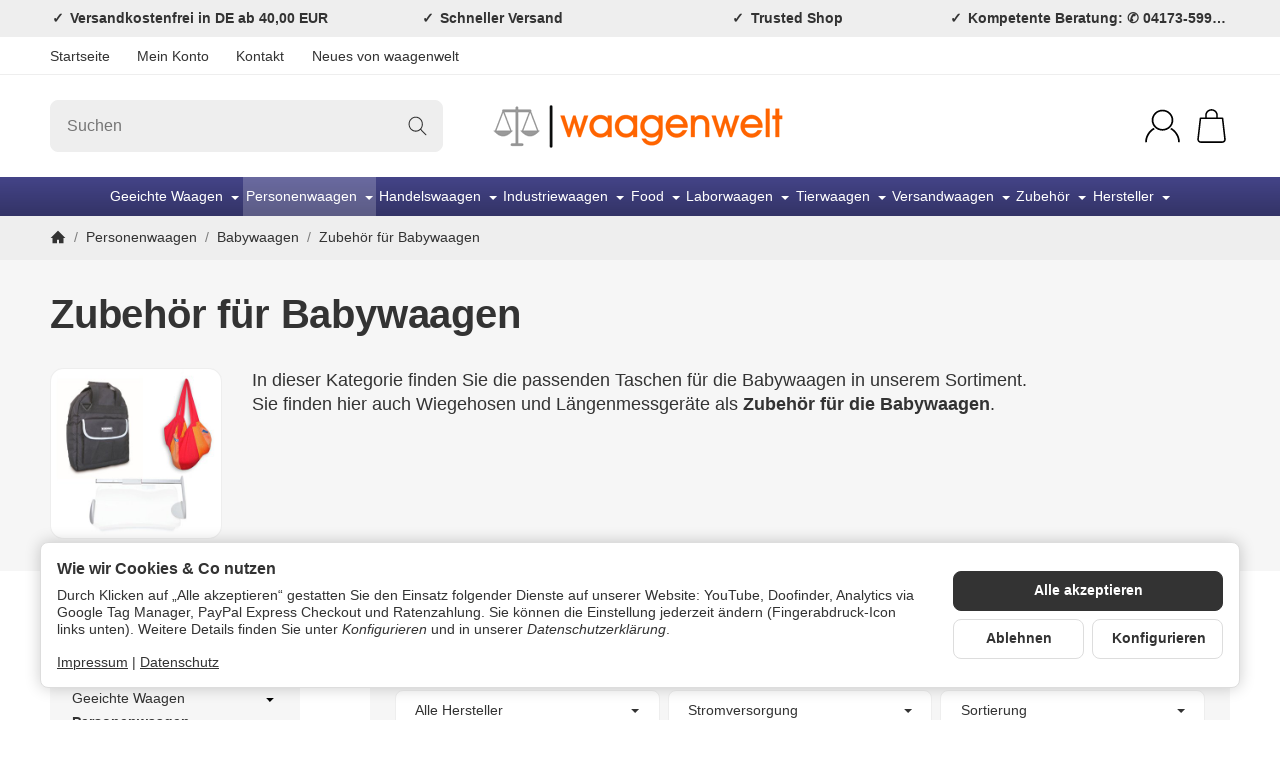

--- FILE ---
content_type: text/html; charset=UTF-8
request_url: https://widgets.shopvote.de/allvotes-v2.php?shopid=8052&type=4&lang=de
body_size: 598
content:
{"ratingvalue":4.71,"ratingword":"SEHR GUT","ratingcount":87,"ratingname":"waagenwelt.com","ratingurl":"https:\/\/www.waagenwelt.com","criterianames":"","criteriavalues":"","starshtml":"","criteriacount":0,"sealcolor":"grey","lastvote":"14.01.2026","font_size":"14","y_correct":"5","mb_correct":"-2","reviewpage":"\/bewertung_waagenwelt_com_8052.html","repHTML":"<div class=\"sv-rbadge-rb4fx-value\">4.71 \/ 5<\/div><div class=\"sv-rbadge-rb4fx-count\" style=\"font-size: 11px !important; margin-top: 4px; padding-left: 8px; padding-right: 8px; line-height: 13px;\">aus 87 Bewertungen<br\/>bei: trustedshops.de, idealo.de<\/div>","repHTMLbottom":"<div class=\"sv-rbadge-rb4fxb-stars\"><div style=\"width: 173px; margin: auto;\"><div style=\"width:173px;background:url(https:\/\/img.shopvote.de\/stars-gray.png) 0 0 repeat-x;\">\n\t\t\t\t\t\t<div style=\"width: 94% ;height:36px;background:url(https:\/\/img.shopvote.de\/stars-gold.png) 0 0 repeat-x;\"><\/div>\n\t\t\t\t\t<\/div>\n\t\t\t\t<\/div><\/div><div class=\"sv-rbadge-rb4fxb-count\"><span class=\"sv-rbadge-rb4fxb-word\"><strong>SEHR GUT<\/strong><\/span> <span class=\"sv-rbadge-rb4fxb-value\">(4.71 \/ 5)<\/span><br>aus <span>87<\/span> Bewertungen bei: trustedshops.de, idealo.de &#9432;<br\/><a href=\"https:\/\/www.shopvote.de\/verifizierung-von-bewertungen\" target=\"_blank\">Informationen zur Echtheit der Bewertungen<\/a><\/div><\/span><\/span>","responsive":1,"SDAutoCode":0,"calledtype":4,"flyoutcode":"6a2ef1e6a2","productReviews":null,"dataContent":"AllVotes"}

--- FILE ---
content_type: text/javascript
request_url: https://widgets.trustedshops.com/js/X048EBE5126287C5F0FC0491333AFFA77.js
body_size: 1367
content:
((e,t)=>{const a={shopInfo:{tsId:"X048EBE5126287C5F0FC0491333AFFA77",name:"waagenwelt.com",url:"www.waagenwelt.com",language:"de",targetMarket:"DEU",ratingVariant:"WIDGET",eTrustedIds:{accountId:"acc-71ac7068-d4f5-4d94-b4b0-730b874281e0",channelId:"chl-ec388b4f-1d0b-426e-9929-b285bc7752cf"},buyerProtection:{certificateType:"CLASSIC",certificateState:"PRODUCTION",mainProtectionCurrency:"EUR",classicProtectionAmount:100,maxProtectionDuration:30,plusProtectionAmount:2e4,basicProtectionAmount:100,firstCertified:"2010-09-17 00:00:00"},reviewSystem:{rating:{averageRating:4.68,averageRatingCount:74,overallRatingCount:418,distribution:{oneStar:5,twoStars:0,threeStars:0,fourStars:4,fiveStars:65}},reviews:[{average:5,buyerStatement:"Alles wie Erwartet in Ordnung!",rawChangeDate:"2026-01-13T20:17:55.000Z",changeDate:"13.1.2026",transactionDate:"6.1.2026"},{average:5,buyerStatement:"Ich habe eine Waage für meine Imkerei bestellt.  \nDie Waage wurde super schnell geliefert.",rawChangeDate:"2025-12-15T07:26:36.000Z",changeDate:"15.12.2025",transactionDate:"3.12.2025"},{average:5,buyerStatement:"Gute Qualität",rawChangeDate:"2025-11-28T07:35:49.000Z",changeDate:"28.11.2025",transactionDate:"17.11.2025"}]},features:["GUARANTEE_RECOG_CLASSIC_INTEGRATION","SHOP_CONSUMER_MEMBERSHIP","DISABLE_REVIEWREQUEST_SENDING","MARS_EVENTS","MARS_REVIEWS","MARS_PUBLIC_QUESTIONNAIRE","MARS_QUESTIONNAIRE"],consentManagementType:"OFF",urls:{profileUrl:"https://www.trustedshops.de/bewertung/info_X048EBE5126287C5F0FC0491333AFFA77.html",profileUrlLegalSection:"https://www.trustedshops.de/bewertung/info_X048EBE5126287C5F0FC0491333AFFA77.html#legal-info",reviewLegalUrl:"https://help.etrusted.com/hc/de/articles/23970864566162"},contractStartDate:"2010-08-16 00:00:00",shopkeeper:{name:"Stefan Rusche",street:"Am Bockelsfelde 25",country:"DE",city:"Toppenstedt",zip:"21442"},displayVariant:"full",variant:"full",twoLetterCountryCode:"DE"},"process.env":{STAGE:"prod"},externalConfig:{trustbadgeScriptUrl:"https://widgets.trustedshops.com/assets/trustbadge.js",cdnDomain:"widgets.trustedshops.com"},elementIdSuffix:"-98e3dadd90eb493088abdc5597a70810",buildTimestamp:"2026-01-21T05:15:21.509Z",buildStage:"prod"},r=a=>{const{trustbadgeScriptUrl:r}=a.externalConfig;let n=t.querySelector(`script[src="${r}"]`);n&&t.body.removeChild(n),n=t.createElement("script"),n.src=r,n.charset="utf-8",n.setAttribute("data-type","trustbadge-business-logic"),n.onerror=()=>{throw new Error(`The Trustbadge script could not be loaded from ${r}. Have you maybe selected an invalid TSID?`)},n.onload=()=>{e.trustbadge?.load(a)},t.body.appendChild(n)};"complete"===t.readyState?r(a):e.addEventListener("load",(()=>{r(a)}))})(window,document);